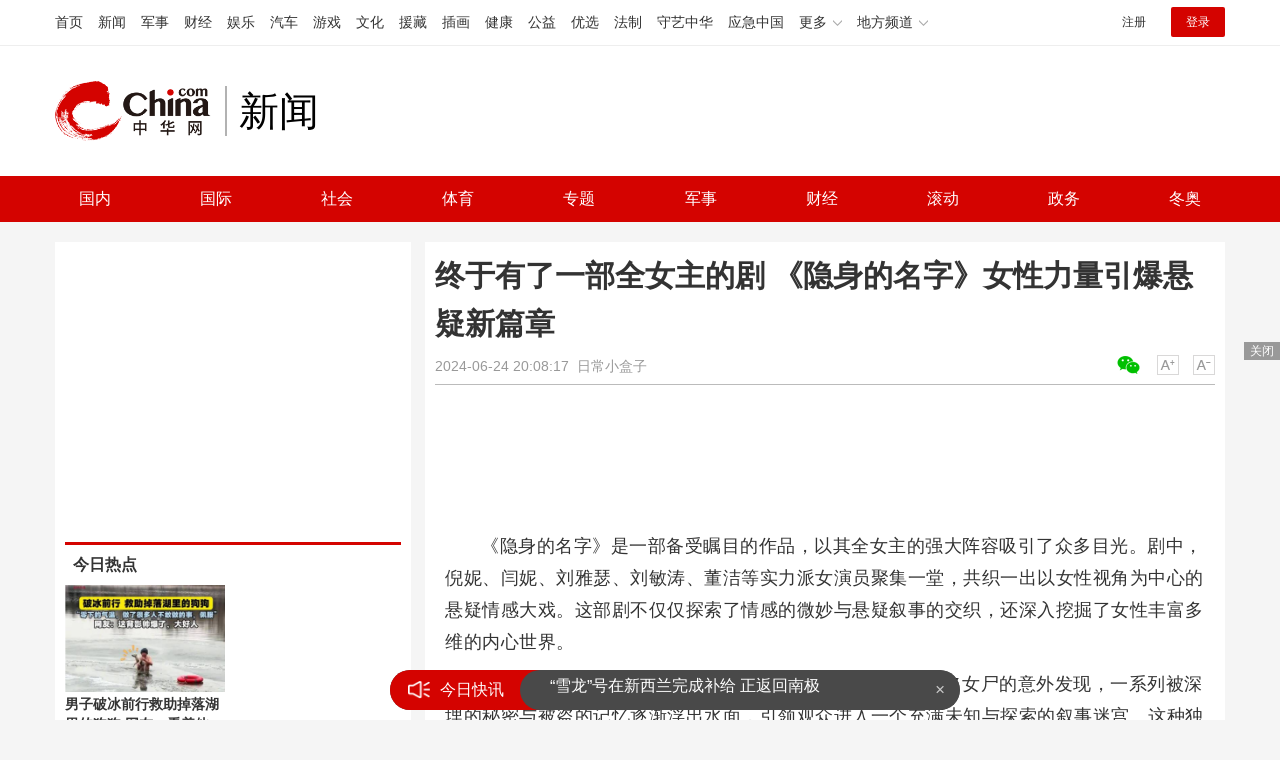

--- FILE ---
content_type: text/html
request_url: https://news.china.com/socialgd/10000169/20240624/46745619.html
body_size: 12209
content:
<!doctype html>
<html>
<head>
<meta charset="utf-8">
<title>终于有了一部全女主的剧 《隐身的名字》女性力量引爆悬疑新篇章_新闻频道_中华网</title>
<meta name="keywords" content="终于有了一部全女主的剧" />
<meta name="description" content="《隐身的名字》是一部备受瞩目的作品，以其全女主的强大阵容吸引了众多目光。剧中，倪妮、闫妮、刘雅瑟、刘敏涛、董洁等实力派女演员聚集一堂，共织一出以女性视角为中心的悬疑情感大戏" />
<!-- /qudao/etc/endpage/ep_htmlhead.shtml Start -->
<meta http-equiv="Cache-Control" content="no-siteapp" />
<meta http-equiv="Cache-Control" content="no-transform" />
<link href="//www.china.com/zh_cn/plugin/videojs/video-js.min.css" rel="stylesheet" media="all" />
<link href="/qudao/css/style.css" rel="stylesheet" media="all" />
<script src="/qudao/js/t.min.js"></script>
<script src="//sssvd.china.com/js/4n3j9p.js" charset="utf-8"></script>
<!-- /qudao/etc/globalishao.shtml Start -->
<!-- #14771 Start -->
<script>
var _hmt = _hmt || [];
(function() {
  var hm = document.createElement("script");
  hm.src = "https://hm.baidu.com/hm.js?cbec92dec763e6774898d6d85460f707";
  var s = document.getElementsByTagName("script")[0];
  s.parentNode.insertBefore(hm, s);
})();
</script>
<!-- #14771 End -->
<!-- #3026 新闻 Start -->
<div style="display:none;">
<script src="https://s22.cnzz.com/z_stat.php?id=1273984079&web_id=1273984079" language="JavaScript"></script>
</div>
<!-- #3026 新闻 End -->
<!-- /qudao/etc/globalishao.shtml End -->
<!-- /qudao/etc/endpage/ep_htmlhead.shtml End -->
<meta name="author" content="#5434" />
<!--cid:11052670-->
</head>
<body oncontextmenu="return false" onselectstart="return false" ondragstart="return false" onbeforecopy="return false" oncopy="document.selection.empty()" onselect="document.selection.empty()">
<!-- /qudao/etc/endpage/ep_head.shtml Start -->
<!-- /etc/h_top_2021.shtml Start -->
<link href="//www.china.com/zh_cn/plugin/all/topheader/top_header_style_2021.css" rel="stylesheet">
<div class="top_header_bg">
    <div class="top_header">
        <ul class="top_header_channel">
            <li><a href="//www.china.com/" target="_blank">首页</a></li>
            <li><a href="//news.china.com/" target="_blank">新闻</a></li>
            <li><a href="//military.china.com" target="_blank">军事</a></li>
            <li><a href="//finance.china.com/" target="_blank">财经</a></li>
            <li><a href="//ent.china.com/" target="_blank">娱乐</a></li>
            <li><a href="//auto.china.com/" target="_blank">汽车</a></li>
            <li><a href="//game.china.com/" target="_blank">游戏</a></li>
            <li><a href="//culture.china.com/" target="_blank">文化</a></li>
            <li><a href="//yuanzang.china.com" target="_blank">援藏</a></li>
            <li><a href="//chahua.china.com/" target="_blank">插画</a></li>
            <li><a href="//health.china.com/" target="_blank">健康</a></li>
            <li><a href="//gongyi.china.com/" target="_blank">公益</a></li>
            <li><a href="//youxuan.china.com/" target="_blank">优选</a></li>
            <li><a href="//law.china.com/" target="_blank">法制</a></li>
            <li><a href="//shouyi.china.com/" target="_blank">守艺中华</a></li>
            <li><a href="//news.china.com/EmergencyChina/" target="_blank">应急中国</a></li>
            <li class="top_header_sub">更多<div class="sub"><a href="//fo.china.com/" target="_blank">佛学</a><!-- <a href="//jiu.china.com/" target="_blank">酒业</a> --><a href="//history.china.com" target="_blank">文史</a><a href="//gushici.china.com/" target="_blank">古诗词</a><a href="//art.china.com/renwu/" target="_blank">人物</a><a href="//jiemeng.china.com/" target="_blank">解梦</a><a href="//life.china.com/" target="_blank">生活</a><a href="//business.china.com/" target="_blank">商业</a><a href="//ai5g.china.com/" target="_blank">数智</a></div></li>
            <li class="top_header_sub">地方频道<div class="sub"><!-- <a href="//fj.china.com/" target="_blank">福建</a> --><a href="//hb.china.com/" target="_blank">湖北</a><!-- <a href="//henan.china.com/" target="_blank">河南</a> <a href="//jiangsu.china.com/" target="_blank">江苏</a>--><a href="//sd.china.com/" target="_blank">山东</a><a href="//sx.china.com/" target="_blank">山西</a><a href="//shaanxi.china.com/" target="_blank">丝路</a></div></li>
        </ul>
        <script>(function(){var hover=function(elem,overCallback,outCallback){var isHover=false;var preOvTime=new Date().getTime();function over(e){var curOvTime=new Date().getTime();isHover=true;if(curOvTime-preOvTime>10){overCallback(e,elem)}preOvTime=curOvTime};function out(e){var curOvTime=new Date().getTime();preOvTime=curOvTime;isHover=false;setTimeout(function(){if(!isHover){outCallback(e,elem)}},10)};elem.addEventListener('mouseover',over,false);elem.addEventListener('mouseout',out,false)};var _elem=document.querySelectorAll('.top_header_sub');for(var i=0,j=_elem.length;i<j;i++){hover(_elem[i],function(e,elem){elem.className='top_header_sub over'},function(e,elem){elem.className='top_header_sub'})}})();</script>
        <ul class="top_header_nav">
            <li><span id="headNavLogin" class="headNavLogin"><a id="headNav_reg" href="//passport.china.com/reg/mobile" target="_blank" class="reg">注册</a><a id="headNav_login" href="//passport.china.com/" target="_blank" class="login">登录</a></span></li>
        </ul>
        <script src="//dvsend.china.com/china_login/js/china_api_login.js"></script>
        <script>china_api_login({id:'headNavLogin',initHTML:'<a id="headNav_reg" href="//passport.china.com/reg/mobile" target="_blank" class="reg">注册</a><a id="headNav_login" href="//passport.china.com/" target="_blank" class="login">登录</a>',logonHTML:'<em class="headNavLogout"><span title="[F7:nickname /]"><a href="//passport.china.com/">[F7:nickname /]</a></span>[F7:out /]</em>'});</script>
    </div>
</div>
<!-- /etc/h_top_2021.shtml End -->
<div class="top_header_shadow">
    <div class="top_header_info top_header_article">
        <h1 class="top_header_logo"><a href="/" target="_blank">中华网 china.com</a></h1>
        <div class="top_header_logo_channel">新闻</div>
        <div class="top_header_right">
			<!-- 广告位：新闻内页顶部通栏1 800x90 -->
			<script>
			(function() {
			    var s = "_" + Math.random().toString(36).slice(2);
			    document.write('<div id="' + s + '"></div>');
			    (window.slotchbydup=window.slotchbydup || []).push({
			        id: '16226908',
			        container: s,
			        size: '800,90'
			    });
			})();
			</script>
		</div>
    </div>
    <!-- /etc/nav.shtml Start -->
<div class="top_header_subnav_bg">
	<div class="top_header_subnav" id="js_top_header_subnav">
		<a href="//news.china.com/domestic/index.html" target="_blank">国内</a>
		<a href="//news.china.com/international/index.html" target="_blank">国际</a>
		<a href="//news.china.com/social/index.html" target="_blank">社会</a>
		<a href="//sports.china.com/" target="_blank">体育</a>
		<a href="//news.china.com/zh_cn/focus/index.html" target="_blank">专题</a>
		<a href="//military.china.com/" target="_blank">军事</a>
		<a href="//finance.china.com/" target="_blank">财经</a>
		<a href="//news.china.com/news100/" target="_blank">滚动</a>
		<a href="//news.china.com/zw/" target="_blank">政务</a>
		<a href="//news.china.com/beijing2022/" target="_blank">冬奥</a>
	</div>
</div>
<!-- /etc/nav.shtml End -->
</div>
<!-- /qudao/etc/endpage/ep_head.shtml End -->
<!-SSE TITLEINFOSTART SSE->
<div id="chan_mainBlk" class="clearfix">
    <div id="chan_mainBlk_lft"> 
        <!-- /qudao/etc/endpage/ep_left1.shtml Start -->
<!-- /qudao/etc/endpage/ep_left1.shtml End -->
        <div id="chan_newsBlk"> 
            <h1 id="chan_newsTitle">终于有了一部全女主的剧 《隐身的名字》女性力量引爆悬疑新篇章</h1>
            <div id="chan_newsInfo">
                <div class="chan_newsInfo_link">
                <!-- /qudao/etc/endpage/ep_newsinfo.shtml Start -->
<a href="#" class="chan_newsInfo_font_small" onclick="doZoom('chan_newsDetail',-1); return false;">小</a>
<a href="#" class="chan_newsInfo_font_big" onclick="doZoom('chan_newsDetail',1); return false;">大</a>
<div class="cn_share">
    <span class="custom_item weixin ico"></span>
    <!-- weixin_main Start -->
    <div class="weixin_main"><div class="weixin_main_box"><div class="weixin_main_box_int"><img src="//www.china.com/zh_cn/default/1x1.png" class="js_wx_qrcod"/><p>用微信扫描二维码<br/>分享至好友和朋友圈</p></div></div></div>
    <!-- weixin_main End -->
</div>
<!-- /qudao/etc/endpage/ep_newsinfo.shtml End -->
                <img id="share_qrcode" src="https://img03-utuku.china.com/barcode/46745/46745619.png" style="display:none;" />
                </div>
                <div id="IndiKeyword" class="IndiKeyword">关键词：</div>
                2024-06-24 20:08:17&nbsp;<span class="chan_newsInfo_author"></span>&nbsp;<span class="chan_newsInfo_source"><a href='https://baijiahao.baidu.com/s?id=1802742412116064253&wfr=spider&for=pc' target='_blank'>日常小盒子</a></span>
            </div>
            <!-- /qudao/etc/endpage/ep_left2.shtml Start -->
<div class="med_area">
    <!-- 广告位：中华网-新闻内页文热词章标题下左文右图信息流 -->
    <script>
    (function() {
        var s = "_" + Math.random().toString(36).slice(2);
        document.write('<div id="' + s + '"></div>');
        (window.slotchbydup=window.slotchbydup || []).push({
            id: '16226909',
            container: s,
            size: '780,120'
        });
    })();
    </script>
</div>
<!-- /qudao/etc/endpage/ep_left2.shtml End -->
            <div id="chan_newsDetail">
                <!-- /qudao/etc/endpage/ep_left3.shtml Start -->
<!-- /qudao/etc/endpage/ep_left3.shtml End -->
                <p>《隐身的名字》是一部备受瞩目的作品，以其全女主的强大阵容吸引了众多目光。剧中，倪妮、闫妮、刘雅瑟、刘敏涛、董洁等实力派女演员聚集一堂，共织一出以女性视角为中心的悬疑情感大戏。这部剧不仅仅探索了情感的微妙与悬疑叙事的交织，还深入挖掘了女性丰富多维的内心世界。</p><p class="f_center pcenter"></p><p>故事的序幕由一桩尘封二十年的藏尸案缓缓拉开，随着无名女尸的意外发现，一系列被深埋的秘密与被盗的记忆逐渐浮出水面，引领观众进入一个充满未知与探索的叙事迷宫。这种独特的叙事结构，无疑为观众铺设了一条既寻求真相又反思人性的双重路径。</p><p class="f_center pcenter"></p><p>在追寻真相的过程中，《隐身的名字》深刻描绘了女性之间命运的交错、友情与背叛的纠葛、复仇的火焰以及自我救赎的力量。剧中每位女主角都是一个独立而复杂的故事宇宙，她们之间错综复杂的关系和内心的波澜壮阔共同驱动着剧情向纵深推进。</p><p class="f_center pcenter"></p><p>在当下的影视市场中，这样一部强调女性力量、细究复杂情感的悬疑剧显得格外突出，自然而然地激发了广泛的好奇与期待。随着官方的正式宣布，《隐身的名字》已步入公众视野，预计未来将有更多剧照、预告片及播出详情陆续发布。对于这部剧最终呈现的视觉盛宴与心灵触动，我们满心期待，共同静候它的到来。</p><p class="f_center pcenter"></p><p class="f_center pcenter"></p><p class="f_center pcenter"></p><p class="f_center pcenter"></p><p class="f_center pcenter"></p><p class="f_center pcenter"></p>
            </div>
            <!-- /qudao/etc/endpage/ep_pagetop.shtml Start -->
<div class="med_area">
    <!-- 广告位：中华网-新闻内页热词翻页上文字链组 -->
    <script>
    (function() {
        var s = "_" + Math.random().toString(36).slice(2);
        document.write('<div id="' + s + '"></div>');
        (window.slotchbydup=window.slotchbydup || []).push({
            id: '16226910',
            container: s,
            size: '780,90'
        });
    })();
    </script>
</div>
<!-- /qudao/etc/endpage/ep_pagetop.shtml End -->
            <!-SSE PAGELINKSTART SSE->
            <div class="pageStyle5"></div>
            <!-SSE PAGELINKEND SSE->
            <!-SSE EDITOR_START SSE-><div class="editor">(<strong>责任编辑</strong>：张蕾)</div><!-SSE EDITOR_END SSE->
            <!-- /qudao/etc/endpage/ep_left4.shtml Start -->
<!-- 广告位：中华网-新闻内页热词摩天楼 -->
<div id="CH_MTL_10002" style="display:none; float:left; width:300px; height:250px; margin:0 10px 10px 0;">
    <script type="text/javascript" src="//jbdch1.appmobile.cn/source/to/n/resource/qdqx/production/w-p.js"></script>
</div>
<script>chinaadclient_motianlou2('CH_MTL_10002')</script>
<div class="med_area">
    <!-- 广告位：中华网-新闻内页热词翻页下通栏-780*175 -->
    <script type="text/javascript" src="//jbdch1.appmobile.cn/source/g/common/bad/resource/qdqq_h.js"></script>
</div>
<!-- #3801 Start -->
<style>
    .media-fixed{position:fixed;bottom:0;right:0;z-index:1;}
    .media-fixed .close{position:absolute;z-index:1;right:0;top:0;width:36px;height:18px;line-height:18px;background-color:#999;color:#fff;font-size:12px;text-align:center;cursor:pointer;}
</style>
<div class="media-fixed" id="js-media-fixed">
    <div class="close" id="js-media-fixed-close">关闭</div>
    <!-- 广告位：中华网-新闻内页热词流媒体 -->
    <script>
    (function() {
        var _url = window.location.href,
            _backurl = document.referrer;
        var s = "_" + Math.random().toString(36).slice(2);
        document.write('<div id="' + s + '"></div>');
        (window.slotchbydup=window.slotchbydup || []).push({
			id: '16226911',
			container: s,
			size: '300,250'
		});
        var _close = document.getElementById('js-media-fixed-close');
        _close.addEventListener('click',closeFn,false); 
        function closeFn(){
            this.parentNode.style.display = 'none';
        }
    })();
    </script>
</div>
<!-- #3801 End -->
<!-- /qudao/etc/endpage/ep_left4.shtml End -->  
        </div>        
        <div class="article-main-footer clearfix">
            <div class="chan_wntj" id="chan_wntj">
                <div class="index_wntjcon">
                    
                    <div class="wntjItem item_defaultView clearfix">
                        <div class="item_img"><a href="https://news.china.com/socialgd/10000169/20240718/46872716.html" target="_blank"><img class="delay" data-original="https://img0.utuku.imgcdc.com/650x0/news/20240718/26e7958a-4b15-45bc-b43f-bbe09f35dfa1.png" width="100"></a></div>
                        <div class="item_con"><h3 class="tit"><a href="https://news.china.com/socialgd/10000169/20240718/46872716.html" target="_blank">网友吐槽太二酸菜鱼禁止调整辣度，商家回应</a></h3><div class="item_foot"><span class="keyword">太二酸菜鱼回应无法调整辣度</span><span class="time">2024-07-18 10:47:21</span></div></div>
                    </div>
                    

                    <div class="wntjItem item_defaultView clearfix">
                        <div class="item_img"><a href="https://news.china.com/socialgd/10000169/20240718/46872687.html" target="_blank"><img class="delay" data-original="https://img1.utuku.imgcdc.com/650x0/news/20240718/18655993-651a-4ebf-912b-b7bef282dcec.png" width="100"></a></div>
                        <div class="item_con"><h3 class="tit"><a href="https://news.china.com/socialgd/10000169/20240718/46872687.html" target="_blank">网友P的夭柳亲了 几秒钟的AI比整个第二季内容都有看头</a></h3><div class="item_foot"><span class="keyword">网友P的夭柳亲了</span><span class="time">2024-07-18 10:45:42</span></div></div>
                    </div>
                    

                    <div class="wntjItem item_defaultView clearfix">
                        <div class="item_img"><a href="https://news.china.com/socialgd/10000169/20240718/46872682.html" target="_blank"><img class="delay" data-original="https://img3.utuku.imgcdc.com/650x0/news/20240718/5ad5b8ca-c0b4-400d-8efa-6f60b738e874.png" width="100"></a></div>
                        <div class="item_con"><h3 class="tit"><a href="https://news.china.com/socialgd/10000169/20240718/46872682.html" target="_blank">周口暴雨后庄稼农田被淹 市民路上撒网捞鱼</a></h3><div class="item_foot"><span class="keyword">周口暴雨后庄稼农田被淹 市民路上撒网捞鱼</span><span class="time">2024-07-18 10:44:15</span></div></div>
                    </div>
                    

                    <div class="wntjItem item_defaultView clearfix">
                        <div class="item_img"><a href="https://military.china.com/news/13004177/20240718/46872170.html" target="_blank"><img class="delay" data-original="https://img1.utuku.imgcdc.com/650x0/military/20240718/172e26a6-5263-49cb-a353-98c561bdaaeb.png" width="100"></a></div>
                        <div class="item_con"><h3 class="tit"><a href="https://military.china.com/news/13004177/20240718/46872170.html" target="_blank">俄美安理会激烈交锋：俄外长猛批美国霸权政策，美代表辩称并非压制他国</a></h3><div class="item_foot"><span class="keyword">俄美安理会激烈交锋：俄外长猛批美国霸权政策，美代表辩称并非压制他国</span><span class="time">2024-07-18 09:55:31</span></div></div>
                    </div>
                    

                    <div class="wntjItem item_defaultView clearfix">
                        <div class="item_img"><a href="https://news.china.com/socialgd/10000169/20240718/46872648.html" target="_blank"><img class="delay" data-original="https://img1.utuku.imgcdc.com/650x0/news/20240718/cf03df72-679c-4791-b845-154e0c415253.jpg" width="100"></a></div>
                        <div class="item_con"><h3 class="tit"><a href="https://news.china.com/socialgd/10000169/20240718/46872648.html" target="_blank">李佳琦卖假和田玉？ 美腕边辟谣边“去李佳琦化”</a></h3><div class="item_foot"><span class="keyword">李佳琦卖假和田玉？ 美腕边辟谣边“去李佳琦化”</span><span class="time">2024-07-18 10:40:47</span></div></div>
                    </div>
                    

                    <div class="wntjItem item_defaultView clearfix">
                        <div class="item_img"><a href="https://military.china.com/news/13004177/20240718/46872160.html" target="_blank"><img class="delay" data-original="https://img3.utuku.imgcdc.com/650x0/military/20240718/78ded450-ea43-4909-89e7-5a727ff8278d.png" width="100"></a></div>
                        <div class="item_con"><h3 class="tit"><a href="https://military.china.com/news/13004177/20240718/46872160.html" target="_blank">美欧密集宣示AI军事化动向，专家：相关动态值得高度关注</a></h3><div class="item_foot"><span class="keyword">美欧密集宣示AI军事化动向，专家：相关动态值得高度关注</span><span class="time">2024-07-18 09:54:52</span></div></div>
                    </div>
                    

                    <div class="wntjItem item_defaultView clearfix">
                        <div class="item_img"><a href="https://news.china.com/socialgd/10000169/20240718/46872639.html" target="_blank"><img class="delay" data-original="https://img0.utuku.imgcdc.com/650x0/news/20240718/343947f8-b73d-4482-a072-2a0f7e7cd862.jpg" width="100"></a></div>
                        <div class="item_con"><h3 class="tit"><a href="https://news.china.com/socialgd/10000169/20240718/46872639.html" target="_blank">“40元4天3晚桂林游”涉事海南组团社一个月前刚被吊销经营许可证</a></h3><div class="item_foot"><span class="keyword">“40元4天3晚桂林游”涉事海南组团社一个月前刚被吊销经营许可证</span><span class="time">2024-07-18 10:39:44</span></div></div>
                    </div>
                    

                    <div class="wntjItem item_defaultView clearfix">
                        <div class="item_img"><a href="https://military.china.com/news/13004177/20240718/46872152.html" target="_blank"><img class="delay" data-original="https://img1.utuku.imgcdc.com/650x0/military/20240718/3409ed24-6855-4d88-ac2a-fa993b5df069.png" width="100"></a></div>
                        <div class="item_con"><h3 class="tit"><a href="https://military.china.com/news/13004177/20240718/46872152.html" target="_blank">动用主战舰艇、贴近实战应用，中俄“海上联合”演习收官，亮点有哪些？</a></h3><div class="item_foot"><span class="keyword">动用主战舰艇、贴近实战应用，中俄“海上联合”演习收官，亮点有哪些？</span><span class="time">2024-07-18 09:54:24</span></div></div>
                    </div>
                    

                    <div class="wntjItem item_defaultView clearfix">
                        <div class="item_img"><a href="https://military.china.com/news/13004177/20240717/46865942.html" target="_blank"><img class="delay" data-original="https://img1.utuku.imgcdc.com/480x0/military/20240717/4a3e4eaa-b5b6-4fbe-b136-c9a06485533a.png" width="100"></a></div>
                        <div class="item_con"><h3 class="tit"><a href="https://military.china.com/news/13004177/20240717/46865942.html" target="_blank">外媒：泽连斯基称不担心特朗普可能重返白宫，“共和党多数人支持乌克兰”</a></h3><div class="item_foot"><span class="keyword">外媒：泽连斯基称不担心特朗普可能重返白宫，“共和党多数人支持乌克兰”</span><span class="time">2024-07-17 10:11:27</span></div></div>
                    </div>
                    

                    <div class="wntjItem item_defaultView clearfix">
                        <div class="item_img"><a href="https://military.china.com/news/13004177/20240718/46872088.html" target="_blank"><img class="delay" data-original="https://img0.utuku.imgcdc.com/650x0/military/20240718/134f2acf-b311-48d1-8f56-9d39262bed9d.jpg" width="100"></a></div>
                        <div class="item_con"><h3 class="tit"><a href="https://military.china.com/news/13004177/20240718/46872088.html" target="_blank">欧盟拒绝欧尔班的和平提议：俄乌问题不能没有乌克兰参与</a></h3><div class="item_foot"><span class="keyword">欧盟拒绝欧尔班的和平提议：俄乌问题不能没有乌克兰参与</span><span class="time">2024-07-18 09:50:11</span></div></div>
                    </div>
                    

                    <div class="wntjItem item_defaultView clearfix">
                        <div class="item_img"><a href="https://news.china.com/socialgd/10000169/20240718/46872662.html" target="_blank"><img class="delay" data-original="https://img1.utuku.imgcdc.com/640x0/news/20240718/92e3e1ce-cdf5-4166-81cc-d22f202f6702.jpg" width="100"></a></div>
                        <div class="item_con"><h3 class="tit"><a href="https://news.china.com/socialgd/10000169/20240718/46872662.html" target="_blank">荷兰：F-16战斗机将于近期抵乌克兰，强化乌军战力</a></h3><div class="item_foot"><span class="keyword">荷兰：F-16战斗机将于近期抵乌克兰</span><span class="time">2024-07-18 10:41:32</span></div></div>
                    </div>
                    

                    <div class="wntjItem item_defaultView clearfix">
                        <div class="item_img"><a href="https://news.china.com/socialgd/10000169/20240718/46872642.html" target="_blank"><img class="delay" data-original="https://img0.utuku.imgcdc.com/650x0/news/20240718/66e03687-e80d-43ca-9439-c23e08fd732e.jpg" width="100"></a></div>
                        <div class="item_con"><h3 class="tit"><a href="https://news.china.com/socialgd/10000169/20240718/46872642.html" target="_blank">巴黎市长在塞纳河游泳回应外界质疑 水质达标迎奥运</a></h3><div class="item_foot"><span class="keyword">巴黎市长在塞纳河游泳回应外界质疑</span><span class="time">2024-07-18 10:40:26</span></div></div>
                    </div>
                    

                    <div class="wntjItem item_defaultView clearfix">
                        <div class="item_img"><a href="https://news.china.com/socialgd/10000169/20240718/46872687.html" target="_blank"><img class="delay" data-original="https://img1.utuku.imgcdc.com/650x0/news/20240718/18655993-651a-4ebf-912b-b7bef282dcec.png" width="100"></a></div>
                        <div class="item_con"><h3 class="tit"><a href="https://news.china.com/socialgd/10000169/20240718/46872687.html" target="_blank">网友P的夭柳亲了 几秒钟的AI比整个第二季内容都有看头</a></h3><div class="item_foot"><span class="keyword">网友P的夭柳亲了</span><span class="time">2024-07-18 10:45:42</span></div></div>
                    </div>
                    

                    <div class="wntjItem item_defaultView clearfix">
                        <div class="item_img"><a href="https://news.china.com/socialgd/10000169/20240718/46872617.html" target="_blank"><img class="delay" data-original="https://img0.utuku.imgcdc.com/650x0/news/20240718/faa9729d-c930-4c52-a58e-fd09501f140e.png" width="100"></a></div>
                        <div class="item_con"><h3 class="tit"><a href="https://news.china.com/socialgd/10000169/20240718/46872617.html" target="_blank">杨超越演话剧全国巡演即将开启，造型好素好美</a></h3><div class="item_foot"><span class="keyword">杨超越演话剧</span><span class="time">2024-07-18 10:36:18</span></div></div>
                    </div>
                    

                    <div class="wntjItem item_defaultView clearfix">
                        <div class="item_img"><a href="https://military.china.com/news/13004177/20240718/46871974.html" target="_blank"><img class="delay" data-original="https://img2.utuku.imgcdc.com/650x0/military/20240718/522a232e-e0b4-4919-b025-9b4e4012c2e7.png" width="100"></a></div>
                        <div class="item_con"><h3 class="tit"><a href="https://military.china.com/news/13004177/20240718/46871974.html" target="_blank">美军隐形战斗机对华C形包围圈成形，然后呢？</a></h3><div class="item_foot"><span class="keyword">美军隐形战斗机对华C形包围圈成形，然后呢？</span><span class="time">2024-07-18 09:32:32</span></div></div>
                    </div>
                    

                    <div class="wntjItem item_defaultView clearfix">
                        <div class="item_img"><a href="https://news.china.com/socialgd/10000169/20240718/46872682.html" target="_blank"><img class="delay" data-original="https://img3.utuku.imgcdc.com/650x0/news/20240718/5ad5b8ca-c0b4-400d-8efa-6f60b738e874.png" width="100"></a></div>
                        <div class="item_con"><h3 class="tit"><a href="https://news.china.com/socialgd/10000169/20240718/46872682.html" target="_blank">周口暴雨后庄稼农田被淹 市民路上撒网捞鱼</a></h3><div class="item_foot"><span class="keyword">周口暴雨后庄稼农田被淹 市民路上撒网捞鱼</span><span class="time">2024-07-18 10:44:15</span></div></div>
                    </div>
                    

                    <div class="wntjItem item_defaultView clearfix">
                        <div class="item_img"><a href="https://military.china.com/news/13004177/20240718/46871984.html" target="_blank"><img class="delay" data-original="https://img3.utuku.imgcdc.com/650x0/military/20240718/9670673e-baec-4d2c-b0d1-63dad427f52b.jpg" width="100"></a></div>
                        <div class="item_con"><h3 class="tit"><a href="https://military.china.com/news/13004177/20240718/46871984.html" target="_blank">爆料！“他一直在努力挽回特朗普，甚至…”</a></h3><div class="item_foot"><span class="keyword">爆料！“他一直在努力挽回特朗普，甚至…”</span><span class="time">2024-07-18 09:34:32</span></div></div>
                    </div>
                    

                    <div class="wntjItem item_defaultView clearfix">
                        <div class="item_img"><a href="https://military.china.com/news/13004177/20240718/46872007.html" target="_blank"><img class="delay" data-original="https://img1.utuku.imgcdc.com/650x0/military/20240718/123f917b-9b72-4fa2-b714-2f64ad2e4d3b.png" width="100"></a></div>
                        <div class="item_con"><h3 class="tit"><a href="https://military.china.com/news/13004177/20240718/46872007.html" target="_blank">美国发现：她是韩国秘密特工</a></h3><div class="item_foot"><span class="keyword">美国发现：她是韩国秘密特工</span><span class="time">2024-07-18 09:36:12</span></div></div>
                    </div>
                    

                    <div class="wntjItem item_defaultView clearfix">
                        <div class="item_img"><a href="https://news.china.com/socialgd/10000169/20240718/46872615.html" target="_blank"><img class="delay" data-original="https://img3.utuku.imgcdc.com/600x0/news/20240718/82c315a8-71d4-4adf-b0ec-75c217b8d6db.png" width="100"></a></div>
                        <div class="item_con"><h3 class="tit"><a href="https://news.china.com/socialgd/10000169/20240718/46872615.html" target="_blank">老英雄回忆牺牲战友泣不成声</a></h3><div class="item_foot"><span class="keyword">老英雄回忆牺牲战友泣不成声</span><span class="time">2024-07-18 10:35:54</span></div></div>
                    </div>
                    

                    <div class="wntjItem item_defaultView clearfix">
                        <div class="item_img"><a href="https://military.china.com/news/13004177/20240718/46872065.html" target="_blank"><img class="delay" data-original="https://img1.utuku.imgcdc.com/642x0/military/20240718/1a416bfd-f08f-41b6-b279-8f382780c2d0.jpg" width="100"></a></div>
                        <div class="item_con"><h3 class="tit"><a href="https://military.china.com/news/13004177/20240718/46872065.html" target="_blank">日本被曝计划挪用俄罗斯遭冻结资产，援乌数十亿美元</a></h3><div class="item_foot"><span class="keyword">日本被曝计划挪用俄罗斯遭冻结资产，援乌数十亿美元</span><span class="time">2024-07-18 09:46:26</span></div></div>
                    </div>
                    

                    <div class="wntjItem item_defaultView clearfix">
                        <div class="item_img"><a href="https://news.china.com/socialgd/10000169/20240718/46872670.html" target="_blank"><img class="delay" data-original="https://img0.utuku.imgcdc.com/650x0/news/20240718/528703ae-7992-46fa-82d7-065ca4ea0113.png" width="100"></a></div>
                        <div class="item_con"><h3 class="tit"><a href="https://news.china.com/socialgd/10000169/20240718/46872670.html" target="_blank">业内建议投资者观望等待基本面回归 优选个股，静待花开</a></h3><div class="item_foot"><span class="keyword">业内建议投资者观望等待基本面回归</span><span class="time">2024-07-18 10:41:58</span></div></div>
                    </div>
                    

                    <div class="wntjItem item_defaultView clearfix">
                        <div class="item_img"><a href="https://news.china.com/socialgd/10000169/20240718/46872660.html" target="_blank"><img class="delay" data-original="https://img3.utuku.imgcdc.com/650x0/news/20240718/3dc0db1c-aced-4d43-8961-09e93c1cc1f0.png" width="100"></a></div>
                        <div class="item_con"><h3 class="tit"><a href="https://news.china.com/socialgd/10000169/20240718/46872660.html" target="_blank">现制饮品店的员工“牛马之困” 全国每秒就有4.5杯饮品售出</a></h3><div class="item_foot"><span class="keyword">现制饮品店的员工“牛马之困”</span><span class="time">2024-07-18 10:41:23</span></div></div>
                    </div>
                    

                    <div class="wntjItem item_defaultView clearfix">
                        <div class="item_img"><a href="https://military.china.com/news/13004177/20240718/46871932.html" target="_blank"><img class="delay" data-original="https://img2.utuku.imgcdc.com/474x0/military/20240718/8dc7541a-b4cf-4f6b-b2e3-c6d1483203a9.jpg" width="100"></a></div>
                        <div class="item_con"><h3 class="tit"><a href="https://military.china.com/news/13004177/20240718/46871932.html" target="_blank">这个美国大佬，怂了</a></h3><div class="item_foot"><span class="keyword">这个美国大佬，怂了</span><span class="time">2024-07-18 09:28:56</span></div></div>
                    </div>
                    

                    <div class="wntjItem item_defaultView clearfix">
                        <div class="item_img"><a href="https://military.china.com/news/13004177/20240718/46872437.html" target="_blank"><img class="delay" data-original="https://img2.utuku.imgcdc.com/650x0/military/20240718/61d7e59a-7136-403b-a3a2-9f16e4b21dae.png" width="100"></a></div>
                        <div class="item_con"><h3 class="tit"><a href="https://military.china.com/news/13004177/20240718/46872437.html" target="_blank">欧尔班致信提醒欧盟：如特朗普当选，支持乌克兰战争的财政负担将转移到欧盟身上</a></h3><div class="item_foot"><span class="keyword">欧尔班致信提醒欧盟：如特朗普当选，支持乌克兰战争的财政负担将转移到欧盟身上</span><span class="time">2024-07-18 10:12:00</span></div></div>
                    </div>
                    

                    <div class="wntjItem item_defaultView clearfix">
                        <div class="item_img"><a href="https://military.china.com/news/13004177/20240718/46872249.html" target="_blank"><img class="delay" data-original="https://img1.utuku.imgcdc.com/650x0/military/20240718/1a90653d-8feb-4551-b8a1-c3a2da752ba4.jpg" width="100"></a></div>
                        <div class="item_con"><h3 class="tit"><a href="https://military.china.com/news/13004177/20240718/46872249.html" target="_blank">欧洲担忧特朗普不支持对俄制裁，法媒：若他上台可能放弃乌克兰，迫使乌谈判结束战争</a></h3><div class="item_foot"><span class="keyword">欧洲担忧特朗普不支持对俄制裁，法媒：若他上台可能放弃乌克兰，迫使乌谈判结束战争</span><span class="time">2024-07-18 09:59:18</span></div></div>
                    </div>
                    

                    <div class="wntjItem item_defaultView clearfix">
                        <div class="item_img"><a href="https://news.china.com/socialgd/10000169/20240718/46872650.html" target="_blank"><img class="delay" data-original="https://img1.utuku.imgcdc.com/650x0/news/20240718/66699749-a7eb-487e-9b42-8bc1492cc15a.jpg" width="100"></a></div>
                        <div class="item_con"><h3 class="tit"><a href="https://news.china.com/socialgd/10000169/20240718/46872650.html" target="_blank">阿里纳斯怼杰伦布朗：你是探花秀 夏联前三场26中5 效率比布朗尼还低</a></h3><div class="item_foot"><span class="keyword">阿里纳斯怼杰伦布朗：你是探花秀 夏联前三场26中5 效率比布朗尼还低</span><span class="time">2024-07-18 10:40:58</span></div></div>
                    </div>
                    

                    <div class="wntjItem item_defaultView clearfix">
                        <div class="item_img"><a href="https://military.china.com/news/13004177/20240718/46872235.html" target="_blank"><img class="delay" data-original="https://img0.utuku.imgcdc.com/650x0/military/20240718/3241592f-37e1-4c47-ad87-289252085d00.jpg" width="100"></a></div>
                        <div class="item_con"><h3 class="tit"><a href="https://military.china.com/news/13004177/20240718/46872235.html" target="_blank">泽连斯基批评莫迪访俄“令人失望”，印度召见乌克兰大使表达抗议</a></h3><div class="item_foot"><span class="keyword">泽连斯基批评莫迪访俄“令人失望”，印度召见乌克兰大使表达抗议</span><span class="time">2024-07-18 09:58:54</span></div></div>
                    </div>
                    

                    <div class="wntjItem item_defaultView clearfix">
                        <div class="item_img"><a href="https://military.china.com/news/13004177/20240717/46866360.html" target="_blank"><img class="delay" data-original="https://img0.utuku.imgcdc.com/650x0/military/20240717/3e7b9825-ace9-40fc-bdb0-cad46e0764c2.jpg" width="100"></a></div>
                        <div class="item_con"><h3 class="tit"><a href="https://military.china.com/news/13004177/20240717/46866360.html" target="_blank">“欧洲人不禁要问：我们是美国听话的下属吗？”</a></h3><div class="item_foot"><span class="keyword">“欧洲人不禁要问：我们是美国听话的下属吗？”</span><span class="time">2024-07-17 10:50:23</span></div></div>
                    </div>
                    

                    <div class="wntjItem item_defaultView clearfix">
                        <div class="item_img"><a href="https://news.china.com/socialgd/10000169/20240718/46872716.html" target="_blank"><img class="delay" data-original="https://img0.utuku.imgcdc.com/650x0/news/20240718/26e7958a-4b15-45bc-b43f-bbe09f35dfa1.png" width="100"></a></div>
                        <div class="item_con"><h3 class="tit"><a href="https://news.china.com/socialgd/10000169/20240718/46872716.html" target="_blank">网友吐槽太二酸菜鱼禁止调整辣度，商家回应</a></h3><div class="item_foot"><span class="keyword">太二酸菜鱼回应无法调整辣度</span><span class="time">2024-07-18 10:47:21</span></div></div>
                    </div>
                    

                    <div class="wntjItem item_defaultView clearfix">
                        <div class="item_img"><a href="https://news.china.com/socialgd/10000169/20240718/46872633.html" target="_blank"><img class="delay" data-original="https://img1.utuku.imgcdc.com/650x0/news/20240718/ca8a4c5b-f7f1-4d25-9ab5-2a59f46b130a.jpg" width="100"></a></div>
                        <div class="item_con"><h3 class="tit"><a href="https://news.china.com/socialgd/10000169/20240718/46872633.html" target="_blank">雷军称想去阿勒泰散班味 自驾小米SU7寻觅自然之旅</a></h3><div class="item_foot"><span class="keyword">雷军称想去阿勒泰散班味</span><span class="time">2024-07-18 10:39:15</span></div></div>
                    </div>
                    

                    <div class="wntjItem item_defaultView clearfix">
                        <div class="item_img"><a href="https://news.china.com/socialgd/10000169/20240718/46872652.html" target="_blank"><img class="delay" data-original="https://img0.utuku.imgcdc.com/650x0/news/20240718/5d09756f-1a70-4298-9f92-80cd0ee23c95.jpg" width="100"></a></div>
                        <div class="item_con"><h3 class="tit"><a href="https://news.china.com/socialgd/10000169/20240718/46872652.html" target="_blank">美one内部人士否认李佳琦卖假和田玉 官方声明澄清谣言</a></h3><div class="item_foot"><span class="keyword">美one内部人士否认李佳琦卖假和田玉</span><span class="time">2024-07-18 10:41:03</span></div></div>
                    </div>
                    

                    <div class="wntjItem item_defaultView clearfix">
                        <div class="item_img"><a href="https://news.china.com/socialgd/10000169/20240718/46872645.html" target="_blank"><img class="delay" data-original="https://img1.utuku.imgcdc.com/650x0/news/20240718/30271eb1-5d7c-4e2d-8288-224b7f7dccc7.jpg" width="100"></a></div>
                        <div class="item_con"><h3 class="tit"><a href="https://news.china.com/socialgd/10000169/20240718/46872645.html" target="_blank">专家回应农夫山泉溴酸盐含量争议 标准误用致误导</a></h3><div class="item_foot"><span class="keyword">专家回应农夫山泉溴酸盐含量争议</span><span class="time">2024-07-18 10:40:34</span></div></div>
                    </div>
                    

                    <div class="wntjItem item_defaultView clearfix">
                        <div class="item_img"><a href="https://news.china.com/socialgd/10000169/20240718/46872636.html" target="_blank"><img class="delay" data-original="https://img3.utuku.imgcdc.com/650x0/news/20240718/7455c7bd-0043-43a9-8f1d-09ac981e6de9.jpg" width="100"></a></div>
                        <div class="item_con"><h3 class="tit"><a href="https://news.china.com/socialgd/10000169/20240718/46872636.html" target="_blank">奥运倒计时9天！为证明水质达到比赛标准，巴黎市长畅游塞纳河</a></h3><div class="item_foot"><span class="keyword">奥运倒计时9天！为证明水质达到比赛标准，巴黎市长畅游塞纳河</span><span class="time">2024-07-18 10:39:28</span></div></div>
                    </div>
                    

                    <div class="wntjItem item_defaultView clearfix">
                        <div class="item_img"><a href="https://military.china.com/news/13004177/20240718/46872045.html" target="_blank"><img class="delay" data-original="https://img0.utuku.imgcdc.com/650x0/military/20240718/92e231bf-ba98-4376-8f48-4ee4d5df31a6.jpg" width="100"></a></div>
                        <div class="item_con"><h3 class="tit"><a href="https://military.china.com/news/13004177/20240718/46872045.html" target="_blank">美国国防情报局局长炒作“中国威胁论”</a></h3><div class="item_foot"><span class="keyword">美国国防情报局局长炒作“中国威胁论”</span><span class="time">2024-07-18 09:41:43</span></div></div>
                    </div>
                    

                    <div class="wntjItem item_defaultView clearfix">
                        <div class="item_img"><a href="https://military.china.com/news/13004177/20240718/46872028.html" target="_blank"><img class="delay" data-original="https://img3.utuku.imgcdc.com/650x0/military/20240718/22f948b7-3b6c-421d-95b0-6c5430ef5e5d.jpg" width="100"></a></div>
                        <div class="item_con"><h3 class="tit"><a href="https://military.china.com/news/13004177/20240718/46872028.html" target="_blank">山东舰编队持续一周在太平洋上训练</a></h3><div class="item_foot"><span class="keyword">山东舰编队持续一周在太平洋上训练</span><span class="time">2024-07-18 09:40:18</span></div></div>
                    </div>
                    

                </div>
            </div>
        </div>
        <div class="chan_xgxw" id="chan_xgxw">
            <h3 class="chan_xgxwhd"><strong>相关新闻</strong></h3>
            <ul class="chan_xgxwbd">
                
                <li><h3 class="tit"><a href="https://news.china.com/socialgd/10000169/20240604/46640413.html" target="_blank">于正大女主剧《墨雨云间》：权谋复仇爽剧引热议</a></h3><p class="desc"><a href="https://news.china.com/socialgd/10000169/20240604/46640413.html" target="_blank">今日，一部40集的女性主导的权谋复仇剧《墨雨云间》正式拉开帷幕，紧随《庆余年2》的脚步，并与当前热播的《狐妖小红娘月红篇》展开激烈竞争，吸引了全网的广泛关注与讨论</a></p><span class="time">2024-06-04 20:03:15</span><span class="tag">于正</span></li>
                

                <li><h3 class="tit"><a href="https://news.china.com/socialgd/10000169/20240626/46755757.html" target="_blank">杨紫一番女主！长相思第二部终于定档了</a></h3><p class="desc"><a href="https://news.china.com/socialgd/10000169/20240626/46755757.html" target="_blank">杨紫一番女主。长相思第二部终于定档了，嘴巴在笑，眼泪在流，心脏在恨，绝了杨紫眼技再次封神！</a></p><span class="time">2024-06-26 14:22:37</span><span class="tag">杨紫一番女主</span></li>
                

                <li><h3 class="tit"><a href="https://news.china.com/socialgd/10000169/20240613/46682262.html" target="_blank">刘亦菲一部剧带火了5个人 协同效应引爆热议</a></h3><p class="desc"><a href="https://news.china.com/socialgd/10000169/20240613/46682262.html" target="_blank">在娱乐界，一部电视剧的走红常常源自多方因素，《玫瑰的故事》正体现了这一点。它不仅映证了刘亦菲作为知名女演员的非凡魅力，还让四位男主角与剧外的徐海乔一同受到热捧，这种全面开花的现象颇为引人注目</a></p><span class="time">2024-06-13 06:03:54</span><span class="tag">刘亦菲一部剧带火了5个人</span></li>
                

                <li><h3 class="tit"><a href="https://news.china.com/socialgd/10000169/20240515/46533160.html" target="_blank">阿勒泰：一部剧与一座城的双向奔赴 ——剧火城兴，共绘文旅新篇章</a></h3><p class="desc"><a href="https://news.china.com/socialgd/10000169/20240515/46533160.html" target="_blank">新疆阿勒泰因其独特的自然风光和丰富的民族文化，近期因网络剧《我的阿勒泰》热播而备受瞩目。这部剧改编自作家李娟的同名散文集，通过主人公回乡之旅的视角，巧妙融合个人成长、自然景观与民族文化，以其创新叙事和视觉美感赢得了广泛好评</a></p><span class="time">2024-05-15 19:14:35</span><span class="tag">阿勒泰：一部剧与一座城的双向奔赴</span></li>
                

                <li><h3 class="tit"><a href="https://news.china.com/socialgd/10000169/20240616/46697825.html" target="_blank">刘亦菲一部剧带火了5个男人 《玫瑰的故事》情感风云再起</a></h3><p class="desc"><a href="https://news.china.com/socialgd/10000169/20240616/46697825.html" target="_blank">电视剧《玫瑰的故事》正热播，持续占据话题热点。剧中，女主角黄亦玫的四段情感经历让五位男演员成为焦点：彭冠英、林更新、霍建华、林一，以及虽未出演却广受讨论的徐海乔</a></p><span class="time">2024-06-16 09:29:17</span><span class="tag">刘亦菲一部剧带火了5个男人</span></li>
                

                <li><h3 class="tit"><a href="https://news.china.com/socialgd/10000169/20240611/46673473.html" target="_blank">墨雨云间女主终于有家了 复仇之路启征程</a></h3><p class="desc"><a href="https://news.china.com/socialgd/10000169/20240611/46673473.html" target="_blank">《墨雨云间》以其扣人心弦的剧情和演员们精湛的表演，特别是吴谨言、王星越、苏可、陈乔恩等主演的出色表现，正迅速赢得观众的喜爱，声名鹊起</a></p><span class="time">2024-06-11 14:03:31</span><span class="tag">墨雨云间女主终于有家了</span></li>
                

            </ul>
        </div>
    </div>
    <div id="chan_mainBlk_rgt">
        <!-- /qudao/etc/endpage/ep_rgt.shtml Start -->
<!-- /epleft2021/index.html Start -->
<!--cid:13004479-->
<div id="chan_mainBlk_rgt_inside">
    <div class="side_ads side_ads0">
        <!-- 广告位：中华网-新闻内页热词画中画1 -->
        <script type="text/javascript" src="//jbdch1.appmobile.cn/source/upo/resource/r/static/e_ryrx.js"></script>
    </div>
    <h2 class="modTit"><strong>今日热点</strong><span class="modTit-link"></span></h2>
    <div class="sidePicList">
        <div class="side_todayPic_con" id="js-jinri">
            
            <div class="wntjItem item_sideView clearfix">
                <div class="item_img"><a href="https://news.china.com/socialgd/10000169/20260119/49178201.html" target="_blank"><img src="https://img1.utuku.imgcdc.com/300x300/news/20260119/8af38597-11b9-4198-a689-124cd9b67eda.png" width="115"></a></div>
                <div class="item_con"><h3 class="tit"><a href="https://news.china.com/socialgd/10000169/20260119/49178201.html" target="_blank">男子破冰前行救助掉落湖里的狗狗 网友：看着他破冰前进很佩服！</a></h3></div>
            </div>
            

            <div class="wntjItem item_sideView clearfix">
                <div class="item_img"><a href="https://news.china.com/socialgd/10000169/20260119/49178195.html" target="_blank"><img src="https://img1.utuku.imgcdc.com/300x300/news/20260119/133c1cbf-4f70-444d-90c8-7c298158b967.jpg" width="115"></a></div>
                <div class="item_con"><h3 class="tit"><a href="https://news.china.com/socialgd/10000169/20260119/49178195.html" target="_blank">高市早苗执意提前大选被指劳民伤财 半数民众反对</a></h3></div>
            </div>
            

            
            <div class="wntjItem item_sideView clearfix">
                <div class="item_img"><a href="/paihang/index.html?asid=49178188" target="_blank"><img src="https://img2.utuku.imgcdc.com/300x300/news/20260119/1c2ba285-c372-463e-873e-fe1d593248e1.jpg" width="115"></a></div>
                <div class="item_con"><h3 class="tit"><a href="/paihang/index.html?asid=49178188" class="title_red" target="_blank">湖北的雪为何“偏心” 南北差异揭秘</a></h3></div>
            </div>
            

            
            <div class="wntjItem item_sideView clearfix">
                <div class="item_img"><a href="https://news.china.com/socialgd/10000169/20260119/49178185.html" target="_blank"><img src="https://img0.utuku.imgcdc.com/300x300/news/20260119/f959c210-0321-4faf-bd47-271bad8ded9e.jpg" width="115"></a></div>
                <div class="item_con"><h3 class="tit"><a href="https://news.china.com/socialgd/10000169/20260119/49178185.html" target="_blank">美欧“夺岛”争端升级 欧洲加强协作应对美方紧逼</a></h3></div>
            </div>
            

        </div>
    </div>
    <div class="side_ads side_ads1">
        <!-- 广告位：中华网-新闻内页热词画中画2 -->
        <script type="text/javascript" src="//jbdch1.appmobile.cn/source/ni-h/openjs/k-xkrq/static/r.js"></script>
    </div>
    <h2 class="modTit"><strong>频道热点</strong><span class="modTit-link"></span></h2>
    <ul class="sideAccordion js-sideAccordion">
        
        <li><a href="/paihang/index.html?asid=49035677" target="_blank"><img src="https://img3.utuku.imgcdc.com/300x300/news/20251201/6fdb2d48-e69a-4c8e-9802-18f785e5cbe2.png" alt="中医小妙招：甲流后“刀片嗓”难受？在家用0成本方法缓解咽痛"><p>中医小妙招：甲流后“刀片嗓”难受？在家用0成本方法缓解咽痛</p></a></li>
        

        
        <li><a href="/paihang/index.html?asid=49178173" target="_blank" class="title_red"><img src="https://img1.utuku.imgcdc.com/300x300/news/20260119/428ca843-24b4-473d-a5ea-651f4638b6eb.jpg" alt="为何近期多地会出现剧烈降温 寒潮南下引发强降雪"><p>为何近期多地会出现剧烈降温 寒潮南下引发强降雪</p></a></li>
        

        
        <li><a href="https://news.china.com/socialgd/10000169/20260119/49178172.html" target="_blank"><img src="https://img0.utuku.imgcdc.com/300x300/news/20260119/388724e6-4aa9-45ad-a55e-d7417a018997.jpg" alt="媒体：10年间包钢安全事故致至少30死 安全生产警钟长鸣"><p>媒体：10年间包钢安全事故致至少30死 安全生产警钟长鸣</p></a></li>
        

        <li><a href="https://news.china.com/socialgd/10000169/20260119/49178171.html" target="_blank"><img src="https://img2.utuku.imgcdc.com/300x300/news/20260119/508a69fb-4450-43f3-b102-32b39e352e28.jpg" alt="嫣然天使儿童医院最新回应 李国庆捐款100万引发热议"><p>嫣然天使儿童医院最新回应 李国庆捐款100万引发热议</p></a></li>
        

    </ul>
    <div class="side_ads side_ads2">
        <!-- 广告位：中华网-新闻内页热词画中画3 -->
        <script type="text/javascript" src="//jbdch1.appmobile.cn/common/rml/common/o/openjs/b_o/source/vuj.js"></script>
    </div>
</div>
<!-- /epleft2021/index.html End -->
<!-- /qudao/etc/endpage/ep_rgt.shtml End -->
    </div>
</div>
<!-- /etc/endpage/ep_footer.shtml Start -->
<script src="/qudao/js/jquery-1.11.1.min.js"></script>
<script src="//static.mediav.com/js/feed_ts.js"></script>
<script src="/qudao/js/jquery.lazyload.min.js"></script>
<script src="/qudao/js/jquery.fixbox.js"></script>
<script src="/qudao/js/main.js"></script>
<div class="epFooter">
  <div class="copyRight">
    <a href="&#109;&#97;&#105;&#108;&#116;&#111;&#58;&#122;&#104;&#97;&#110;&#103;&#108;&#101;&#105;&#64;&#122;&#104;&#105;&#120;&#117;&#110;&#46;&#99;&#104;&#105;&#110;&#97;&#46;&#99;&#111;&#109;">主编邮箱</a><br />
    网上不良信息举报电话：010-56177181<br />
    <img src="//www.china.com/zh_cn/img1311/logo-cdc.png" width="20" height="17"> <a href="//www.china.com/zh_cn/general/about.html" target="_blank">关于中华网</a> | 
    <a href="//www.china.com/zh_cn/general/advert.html" target="_blank">广告服务</a> | 
    <a href="//www.china.com/zh_cn/general/contact.html" target="_blank">联系我们</a> | 
    <a href="//www.china.com/zh_cn/general/job.html" target="_blank">招聘信息</a> | 
    <a href="//www.china.com/zh_cn/general/bqsm.html" target="_blank">版权声明</a> | 
    <a href="//www.china.com/zh_cn/general/legal.html" target="_blank">豁免条款</a> | 
    <a href="//www.china.com/zh_cn/general/links.html" target="_blank">友情链接</a> | 
    <a href="//www.china.com/zh_cn/general/news.html" target="_blank">中华网动态</a><br />
版权所有 中华网</div>
</div>
<script src="//www.china.com/zh_cn/plugin/gif.min.v1.js"></script>
<!-- /qudao/etc/popup.min.shtml Start -->
<!-- /qudao/etc/popup.min.shtml End -->
<!-- /qudao/etc/commonfooter.shtml Start -->
<script src="//www.china.com/zh_cn/plugin/main.js"></script>
<script src="//www.china.com/zh_cn/js/ds.js"></script>
<!-- /qudao/etc/commonfooter.shtml End -->
<!-- /etc/endpage/ep_footer.shtml End -->
<!-SSE TITLEINFOEND SSE->
<script type="text/JavaScript" src="https://rankhit.china.com//news?to=ad&t=0&id=46745619&tid=10000169&cid=22&en=news&mdt=1719230580"></script>
</body>
</html>

--- FILE ---
content_type: text/plain
request_url: https://news.china.com/json/important_news_day_new.json
body_size: 577
content:
var newspush_data = {"data":[{"title":"伊拉克外长访问伊朗 强调需就地区安全保持沟通","url":"https://news.china.com/international/1000/20260119/49175237.html","time":"2022/11/03 23:10:12","id":"394"},{"title":"“雪龙”号在新西兰完成补给 正返回南极","url":"https://news.china.com/domestic/945/20260119/49175276.html","time":"2022/06/15 15:55:46","id":"393"},{"title":"美国多地遭冬季风暴袭击 交通受广泛影响","url":"https://news.china.com/international/1000/20260119/49175069.html","time":"2022/06/15 15:49:40","id":"392"}]};